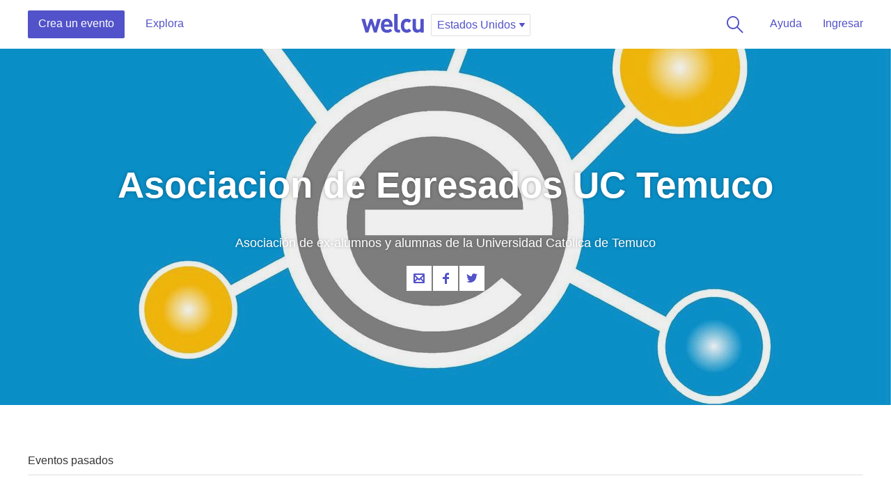

--- FILE ---
content_type: application/javascript; charset=UTF-8
request_url: https://welcu.com/cdn-cgi/challenge-platform/scripts/jsd/main.js
body_size: 4571
content:
window._cf_chl_opt={oPNF3:'g'};~function(o1,f,y,R,v,O,h,n,K){o1=D,function(k,g,oX,o0,m,T){for(oX={k:205,g:257,m:196,T:206,a:177,L:207,Y:244,A:213,B:165},o0=D,m=k();!![];)try{if(T=parseInt(o0(oX.k))/1+parseInt(o0(oX.g))/2+-parseInt(o0(oX.m))/3+parseInt(o0(oX.T))/4+parseInt(o0(oX.a))/5+-parseInt(o0(oX.L))/6*(-parseInt(o0(oX.Y))/7)+-parseInt(o0(oX.A))/8*(parseInt(o0(oX.B))/9),g===T)break;else m.push(m.shift())}catch(a){m.push(m.shift())}}(o,735860),f=this||self,y=f[o1(222)],R={},R[o1(236)]='o',R[o1(265)]='s',R[o1(239)]='u',R[o1(226)]='z',R[o1(231)]='n',R[o1(275)]='I',R[o1(278)]='b',v=R,f[o1(164)]=function(g,T,L,Y,ob,oK,oN,o6,B,C,s,z,W,P){if(ob={k:216,g:246,m:178,T:216,a:246,L:232,Y:260,A:276,B:232,C:260,s:276,c:258,z:243,W:179,P:174,F:255},oK={k:168,g:179,m:241},oN={k:209,g:230,m:263,T:272},o6=o1,null===T||void 0===T)return Y;for(B=j(T),g[o6(ob.k)][o6(ob.g)]&&(B=B[o6(ob.m)](g[o6(ob.T)][o6(ob.a)](T))),B=g[o6(ob.L)][o6(ob.Y)]&&g[o6(ob.A)]?g[o6(ob.B)][o6(ob.C)](new g[(o6(ob.s))](B)):function(F,o7,J){for(o7=o6,F[o7(oK.k)](),J=0;J<F[o7(oK.g)];F[J+1]===F[J]?F[o7(oK.m)](J+1,1):J+=1);return F}(B),C='nAsAaAb'.split('A'),C=C[o6(ob.c)][o6(ob.z)](C),s=0;s<B[o6(ob.W)];z=B[s],W=U(g,T,z),C(W)?(P='s'===W&&!g[o6(ob.P)](T[z]),o6(ob.F)===L+z?A(L+z,W):P||A(L+z,T[z])):A(L+z,W),s++);return Y;function A(F,J,o5){o5=D,Object[o5(oN.k)][o5(oN.g)][o5(oN.m)](Y,J)||(Y[J]=[]),Y[J][o5(oN.T)](F)}},O=o1(170)[o1(210)](';'),h=O[o1(258)][o1(243)](O),f[o1(169)]=function(k,g,ou,o8,m,T,L,Y){for(ou={k:224,g:179,m:242,T:272,a:199},o8=o1,m=Object[o8(ou.k)](g),T=0;T<m[o8(ou.g)];T++)if(L=m[T],L==='f'&&(L='N'),k[L]){for(Y=0;Y<g[m[T]][o8(ou.g)];-1===k[L][o8(ou.m)](g[m[T]][Y])&&(h(g[m[T]][Y])||k[L][o8(ou.T)]('o.'+g[m[T]][Y])),Y++);}else k[L]=g[m[T]][o8(ou.a)](function(A){return'o.'+A})},n=l(),K=function(oS,oV,oJ,oF,oR,g,m,T){return oS={k:185,g:190},oV={k:186,g:186,m:272,T:186,a:186,L:200,Y:204,A:186},oJ={k:179},oF={k:179,g:204,m:209,T:230,a:263,L:230,Y:263,A:230,B:263,C:208,s:272,c:208,z:272,W:186,P:186,F:230,J:272,V:272,S:208,i:272,Q:272,G:272,I:200},oR=o1,g=String[oR(oS.k)],m={'h':function(a,oW){return oW={k:167,g:204},null==a?'':m.g(a,6,function(L,ov){return ov=D,ov(oW.k)[ov(oW.g)](L)})},'g':function(L,Y,A,od,B,C,s,z,W,P,F,J,V,S,i,Q,G,I){if(od=oR,L==null)return'';for(C={},s={},z='',W=2,P=3,F=2,J=[],V=0,S=0,i=0;i<L[od(oF.k)];i+=1)if(Q=L[od(oF.g)](i),Object[od(oF.m)][od(oF.T)][od(oF.a)](C,Q)||(C[Q]=P++,s[Q]=!0),G=z+Q,Object[od(oF.m)][od(oF.L)][od(oF.Y)](C,G))z=G;else{if(Object[od(oF.m)][od(oF.A)][od(oF.B)](s,z)){if(256>z[od(oF.C)](0)){for(B=0;B<F;V<<=1,Y-1==S?(S=0,J[od(oF.s)](A(V)),V=0):S++,B++);for(I=z[od(oF.C)](0),B=0;8>B;V=V<<1|1.93&I,Y-1==S?(S=0,J[od(oF.s)](A(V)),V=0):S++,I>>=1,B++);}else{for(I=1,B=0;B<F;V=V<<1.34|I,S==Y-1?(S=0,J[od(oF.s)](A(V)),V=0):S++,I=0,B++);for(I=z[od(oF.c)](0),B=0;16>B;V=V<<1|1.09&I,S==Y-1?(S=0,J[od(oF.z)](A(V)),V=0):S++,I>>=1,B++);}W--,W==0&&(W=Math[od(oF.W)](2,F),F++),delete s[z]}else for(I=C[z],B=0;B<F;V=V<<1.61|1&I,Y-1==S?(S=0,J[od(oF.z)](A(V)),V=0):S++,I>>=1,B++);z=(W--,W==0&&(W=Math[od(oF.P)](2,F),F++),C[G]=P++,String(Q))}if(z!==''){if(Object[od(oF.m)][od(oF.F)][od(oF.Y)](s,z)){if(256>z[od(oF.c)](0)){for(B=0;B<F;V<<=1,Y-1==S?(S=0,J[od(oF.z)](A(V)),V=0):S++,B++);for(I=z[od(oF.c)](0),B=0;8>B;V=V<<1|1&I,Y-1==S?(S=0,J[od(oF.J)](A(V)),V=0):S++,I>>=1,B++);}else{for(I=1,B=0;B<F;V=V<<1.29|I,Y-1==S?(S=0,J[od(oF.V)](A(V)),V=0):S++,I=0,B++);for(I=z[od(oF.S)](0),B=0;16>B;V=I&1.31|V<<1.97,S==Y-1?(S=0,J[od(oF.i)](A(V)),V=0):S++,I>>=1,B++);}W--,W==0&&(W=Math[od(oF.P)](2,F),F++),delete s[z]}else for(I=C[z],B=0;B<F;V=1.6&I|V<<1,S==Y-1?(S=0,J[od(oF.Q)](A(V)),V=0):S++,I>>=1,B++);W--,0==W&&F++}for(I=2,B=0;B<F;V=V<<1.52|I&1.87,Y-1==S?(S=0,J[od(oF.i)](A(V)),V=0):S++,I>>=1,B++);for(;;)if(V<<=1,S==Y-1){J[od(oF.G)](A(V));break}else S++;return J[od(oF.I)]('')},'j':function(a,ot,oU){return ot={k:208},oU=oR,null==a?'':''==a?null:m.i(a[oU(oJ.k)],32768,function(L,oj){return oj=oU,a[oj(ot.k)](L)})},'i':function(L,Y,A,oO,B,C,s,z,W,P,F,J,V,S,i,Q,I,G){for(oO=oR,B=[],C=4,s=4,z=3,W=[],J=A(0),V=Y,S=1,P=0;3>P;B[P]=P,P+=1);for(i=0,Q=Math[oO(oV.k)](2,2),F=1;Q!=F;G=V&J,V>>=1,0==V&&(V=Y,J=A(S++)),i|=(0<G?1:0)*F,F<<=1);switch(i){case 0:for(i=0,Q=Math[oO(oV.g)](2,8),F=1;Q!=F;G=V&J,V>>=1,0==V&&(V=Y,J=A(S++)),i|=(0<G?1:0)*F,F<<=1);I=g(i);break;case 1:for(i=0,Q=Math[oO(oV.g)](2,16),F=1;F!=Q;G=J&V,V>>=1,0==V&&(V=Y,J=A(S++)),i|=F*(0<G?1:0),F<<=1);I=g(i);break;case 2:return''}for(P=B[3]=I,W[oO(oV.m)](I);;){if(S>L)return'';for(i=0,Q=Math[oO(oV.T)](2,z),F=1;Q!=F;G=V&J,V>>=1,V==0&&(V=Y,J=A(S++)),i|=(0<G?1:0)*F,F<<=1);switch(I=i){case 0:for(i=0,Q=Math[oO(oV.g)](2,8),F=1;Q!=F;G=V&J,V>>=1,0==V&&(V=Y,J=A(S++)),i|=F*(0<G?1:0),F<<=1);B[s++]=g(i),I=s-1,C--;break;case 1:for(i=0,Q=Math[oO(oV.a)](2,16),F=1;Q!=F;G=J&V,V>>=1,V==0&&(V=Y,J=A(S++)),i|=(0<G?1:0)*F,F<<=1);B[s++]=g(i),I=s-1,C--;break;case 2:return W[oO(oV.L)]('')}if(C==0&&(C=Math[oO(oV.g)](2,z),z++),B[I])I=B[I];else if(s===I)I=P+P[oO(oV.Y)](0);else return null;W[oO(oV.m)](I),B[s++]=P+I[oO(oV.Y)](0),C--,P=I,C==0&&(C=Math[oO(oV.A)](2,z),z++)}}},T={},T[oR(oS.g)]=m.h,T}(),b();function M(k,g,oC,oB,oA,oY,ow,m,T,a){oC={k:172,g:279,m:187,T:268,a:240,L:175,Y:261,A:187,B:259,C:250,s:237,c:171,z:201,W:247,P:264,F:194,J:194,V:188,S:188,i:197,Q:190,G:269},oB={k:252},oA={k:249,g:249,m:183,T:211,a:249},oY={k:171},ow=o1,m=f[ow(oC.k)],console[ow(oC.g)](f[ow(oC.m)]),T=new f[(ow(oC.T))](),T[ow(oC.a)](ow(oC.L),ow(oC.Y)+f[ow(oC.A)][ow(oC.B)]+ow(oC.C)+m.r),m[ow(oC.s)]&&(T[ow(oC.c)]=5e3,T[ow(oC.z)]=function(ok){ok=ow,g(ok(oY.k))}),T[ow(oC.W)]=function(og){og=ow,T[og(oA.k)]>=200&&T[og(oA.g)]<300?g(og(oA.m)):g(og(oA.T)+T[og(oA.a)])},T[ow(oC.P)]=function(om){om=ow,g(om(oB.k))},a={'t':E(),'lhr':y[ow(oC.F)]&&y[ow(oC.J)][ow(oC.V)]?y[ow(oC.J)][ow(oC.S)]:'','api':m[ow(oC.s)]?!![]:![],'payload':k},T[ow(oC.i)](K[ow(oC.Q)](JSON[ow(oC.G)](a)))}function j(k,on,o4,g){for(on={k:178,g:224,m:203},o4=o1,g=[];k!==null;g=g[o4(on.k)](Object[o4(on.g)](k)),k=Object[o4(on.m)](k));return g}function Z(k,oT,oo){return oT={k:219},oo=o1,Math[oo(oT.k)]()<k}function U(k,g,m,op,o3,T,L){o3=(op={k:236,g:270,m:248,T:248,a:232,L:166,Y:270},o1);try{T=g[m]}catch(Y){return'i'}if(null==T)return void 0===T?'u':'x';if(o3(op.k)==typeof T)try{if(o3(op.g)==typeof T[o3(op.m)])return T[o3(op.T)](function(){}),'p'}catch(A){}return k[o3(op.a)][o3(op.L)](T)?'a':T===k[o3(op.a)]?'C':!0===T?'T':!1===T?'F':(L=typeof T,o3(op.Y)==L?d(k,T)?'N':'f':v[L]||'?')}function D(H,w,k,g){return H=H-164,k=o(),g=k[H],g}function l(os,of){return os={k:280},of=o1,crypto&&crypto[of(os.k)]?crypto[of(os.k)]():''}function x(m,T,D0,oE,a,L){if(D0={k:237,g:183,m:195,T:180,a:212,L:245,Y:273,A:215,B:180,C:212,s:245,c:192,z:173,W:273,P:215},oE=o1,!m[oE(D0.k)])return;T===oE(D0.g)?(a={},a[oE(D0.m)]=oE(D0.T),a[oE(D0.a)]=m.r,a[oE(D0.L)]=oE(D0.g),f[oE(D0.Y)][oE(D0.A)](a,'*')):(L={},L[oE(D0.m)]=oE(D0.B),L[oE(D0.C)]=m.r,L[oE(D0.s)]=oE(D0.c),L[oE(D0.z)]=T,f[oE(D0.W)][oE(D0.P)](L,'*'))}function X(oL,oH,k,g,m){return oL={k:228,g:277},oH=o1,k=3600,g=E(),m=Math[oH(oL.k)](Date[oH(oL.g)]()/1e3),m-g>k?![]:!![]}function N(T,a,oz,oy,L,Y,A,B,C,s,c,z){if(oz={k:274,g:256,m:172,T:261,a:187,L:259,Y:218,A:233,B:268,C:240,s:175,c:171,z:201,W:227,P:227,F:254,J:254,V:191,S:229,i:253,Q:217,G:198,I:238,oW:195,oP:281,oF:197,ot:190},oy=o1,!Z(0))return![];Y=(L={},L[oy(oz.k)]=T,L[oy(oz.g)]=a,L);try{A=f[oy(oz.m)],B=oy(oz.T)+f[oy(oz.a)][oy(oz.L)]+oy(oz.Y)+A.r+oy(oz.A),C=new f[(oy(oz.B))](),C[oy(oz.C)](oy(oz.s),B),C[oy(oz.c)]=2500,C[oy(oz.z)]=function(){},s={},s[oy(oz.W)]=f[oy(oz.a)][oy(oz.P)],s[oy(oz.F)]=f[oy(oz.a)][oy(oz.J)],s[oy(oz.V)]=f[oy(oz.a)][oy(oz.V)],s[oy(oz.S)]=f[oy(oz.a)][oy(oz.i)],s[oy(oz.Q)]=n,c=s,z={},z[oy(oz.G)]=Y,z[oy(oz.I)]=c,z[oy(oz.oW)]=oy(oz.oP),C[oy(oz.oF)](K[oy(oz.ot)](z))}catch(W){}}function b(oI,oG,oQ,oh,k,g,m,T,a){if(oI={k:172,g:237,m:266,T:223,a:176,L:220,Y:262,A:262},oG={k:266,g:223,m:262},oQ={k:283},oh=o1,k=f[oh(oI.k)],!k)return;if(!X())return;(g=![],m=k[oh(oI.g)]===!![],T=function(oe,L){if(oe=oh,!g){if(g=!![],!X())return;L=e(),M(L.r,function(Y){x(k,Y)}),L.e&&N(oe(oQ.k),L.e)}},y[oh(oI.m)]!==oh(oI.T))?T():f[oh(oI.a)]?y[oh(oI.a)](oh(oI.L),T):(a=y[oh(oI.Y)]||function(){},y[oh(oI.A)]=function(oZ){oZ=oh,a(),y[oZ(oG.k)]!==oZ(oG.g)&&(y[oZ(oG.m)]=a,T())})}function E(oa,oD,k){return oa={k:172,g:228},oD=o1,k=f[oD(oa.k)],Math[oD(oa.g)](+atob(k.t))}function o(D1){return D1='length,cloudflare-invisible,style,body,success,toString,fromCharCode,pow,_cf_chl_opt,href,tabIndex,EmhDHEAxNRfv,HnhLR9,error,iframe,location,source,1622061KSuhpN,send,errorInfoObject,map,join,ontimeout,contentWindow,getPrototypeOf,charAt,975294keHwtE,3933476QfNUDc,12nocfmS,charCodeAt,prototype,split,http-code:,sid,23870824CdKRCS,clientInformation,postMessage,Object,ntYsJ1,/b/ov1/0.4995587528012951:1768462287:wQ1dd8gKLae9wKdLD_Y1SlsSJASwCV-74VC3LEtffP4/,random,DOMContentLoaded,removeChild,document,loading,keys,navigator,symbol,KljLg4,floor,UHTeq3,hasOwnProperty,number,Array,/invisible/jsd,Function,display: none,object,api,chctx,undefined,open,splice,indexOf,bind,4489975HrPmqN,event,getOwnPropertyNames,onload,catch,status,/jsd/oneshot/fc21b7e0d793/0.4995587528012951:1768462287:wQ1dd8gKLae9wKdLD_Y1SlsSJASwCV-74VC3LEtffP4/,appendChild,xhr-error,riYFq1,syUs3,d.cookie,GsWUx0,578626sgevEb,includes,oPNF3,from,/cdn-cgi/challenge-platform/h/,onreadystatechange,call,onerror,string,readyState,[native code],XMLHttpRequest,stringify,function,createElement,push,parent,jCNy9,bigint,Set,now,boolean,log,randomUUID,jsd,contentDocument,error on cf_chl_props,Ntxi4,9odesyv,isArray,uh+fA$QBy4EDOXC-YdGogWjatn05sJRZwbv3i792VxPTepLM8mckKSFUq6NrHzlI1,sort,oxFY5,_cf_chl_opt;NaZoI3;Bshk0;IzgW1;qzjKa3;GBApq0;giyU9;KutOj0;QgiX4;Khftj4;Lfpaq4;zBhRN3;JSmY9;Ntxi4;oxFY5;TDAZ2;ldLC0,timeout,__CF$cv$params,detail,isNaN,POST,addEventListener,3647870ZLAwOc,concat'.split(','),o=function(){return D1},o()}function e(ox,o9,m,T,a,L,Y){o9=(ox={k:271,g:193,m:181,T:235,a:189,L:182,Y:251,A:202,B:214,C:225,s:282,c:182,z:221},o1);try{return m=y[o9(ox.k)](o9(ox.g)),m[o9(ox.m)]=o9(ox.T),m[o9(ox.a)]='-1',y[o9(ox.L)][o9(ox.Y)](m),T=m[o9(ox.A)],a={},a=Ntxi4(T,T,'',a),a=Ntxi4(T,T[o9(ox.B)]||T[o9(ox.C)],'n.',a),a=Ntxi4(T,m[o9(ox.s)],'d.',a),y[o9(ox.c)][o9(ox.z)](m),L={},L.r=a,L.e=null,L}catch(A){return Y={},Y.r={},Y.e=A,Y}}function d(k,g,oM,o2){return oM={k:234,g:209,m:184,T:263,a:242,L:267},o2=o1,g instanceof k[o2(oM.k)]&&0<k[o2(oM.k)][o2(oM.g)][o2(oM.m)][o2(oM.T)](g)[o2(oM.a)](o2(oM.L))}}()